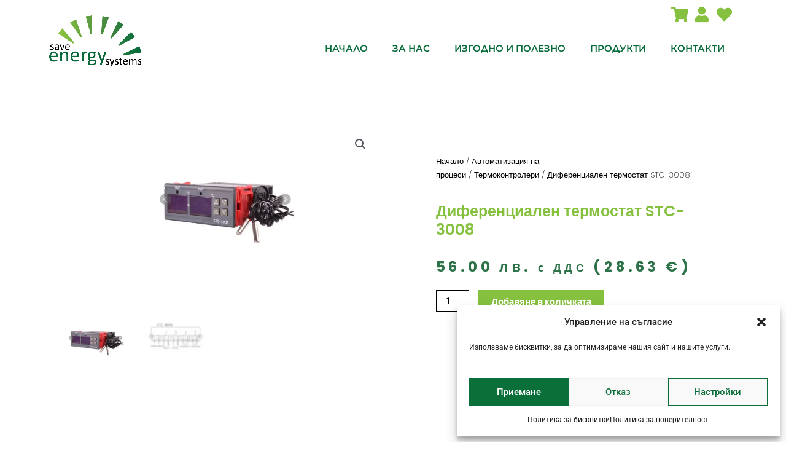

--- FILE ---
content_type: text/css
request_url: https://energysavebg.com/wp-content/uploads/elementor/css/post-495.css?ver=1766454622
body_size: 1417
content:
.elementor-495 .elementor-element.elementor-element-17cbbcc > .elementor-container > .elementor-column > .elementor-widget-wrap{align-content:center;align-items:center;}.elementor-495 .elementor-element.elementor-element-17cbbcc > .elementor-container{max-width:1200px;}.elementor-495 .elementor-element.elementor-element-7642d30 > .elementor-container > .elementor-column > .elementor-widget-wrap{align-content:center;align-items:center;}.elementor-widget-image .widget-image-caption{color:var( --e-global-color-text );font-family:var( --e-global-typography-text-font-family ), Sans-serif;font-weight:var( --e-global-typography-text-font-weight );}.elementor-495 .elementor-element.elementor-element-05df6bc{text-align:left;}.elementor-495 .elementor-element.elementor-element-05df6bc img{width:100%;}.elementor-widget-icon-list .elementor-icon-list-item:not(:last-child):after{border-color:var( --e-global-color-text );}.elementor-widget-icon-list .elementor-icon-list-icon i{color:var( --e-global-color-primary );}.elementor-widget-icon-list .elementor-icon-list-icon svg{fill:var( --e-global-color-primary );}.elementor-widget-icon-list .elementor-icon-list-item > .elementor-icon-list-text, .elementor-widget-icon-list .elementor-icon-list-item > a{font-family:var( --e-global-typography-text-font-family ), Sans-serif;font-weight:var( --e-global-typography-text-font-weight );}.elementor-widget-icon-list .elementor-icon-list-text{color:var( --e-global-color-secondary );}.elementor-495 .elementor-element.elementor-element-3dc6c00 .elementor-icon-list-icon i{color:#86C03F;transition:color 0.3s;}.elementor-495 .elementor-element.elementor-element-3dc6c00 .elementor-icon-list-icon svg{fill:#86C03F;transition:fill 0.3s;}.elementor-495 .elementor-element.elementor-element-3dc6c00{--e-icon-list-icon-size:25px;--e-icon-list-icon-align:center;--e-icon-list-icon-margin:0 calc(var(--e-icon-list-icon-size, 1em) * 0.125);--icon-vertical-offset:0px;}.elementor-495 .elementor-element.elementor-element-3dc6c00 .elementor-icon-list-text{transition:color 0.3s;}.elementor-widget-nav-menu .elementor-nav-menu .elementor-item{font-family:var( --e-global-typography-primary-font-family ), Sans-serif;font-weight:var( --e-global-typography-primary-font-weight );}.elementor-widget-nav-menu .elementor-nav-menu--main .elementor-item{color:var( --e-global-color-text );fill:var( --e-global-color-text );}.elementor-widget-nav-menu .elementor-nav-menu--main .elementor-item:hover,
					.elementor-widget-nav-menu .elementor-nav-menu--main .elementor-item.elementor-item-active,
					.elementor-widget-nav-menu .elementor-nav-menu--main .elementor-item.highlighted,
					.elementor-widget-nav-menu .elementor-nav-menu--main .elementor-item:focus{color:var( --e-global-color-accent );fill:var( --e-global-color-accent );}.elementor-widget-nav-menu .elementor-nav-menu--main:not(.e--pointer-framed) .elementor-item:before,
					.elementor-widget-nav-menu .elementor-nav-menu--main:not(.e--pointer-framed) .elementor-item:after{background-color:var( --e-global-color-accent );}.elementor-widget-nav-menu .e--pointer-framed .elementor-item:before,
					.elementor-widget-nav-menu .e--pointer-framed .elementor-item:after{border-color:var( --e-global-color-accent );}.elementor-widget-nav-menu{--e-nav-menu-divider-color:var( --e-global-color-text );}.elementor-widget-nav-menu .elementor-nav-menu--dropdown .elementor-item, .elementor-widget-nav-menu .elementor-nav-menu--dropdown  .elementor-sub-item{font-family:var( --e-global-typography-accent-font-family ), Sans-serif;font-weight:var( --e-global-typography-accent-font-weight );}.elementor-495 .elementor-element.elementor-element-e8fd1f3 .elementor-menu-toggle{margin:0 auto;}.elementor-495 .elementor-element.elementor-element-e8fd1f3 .elementor-nav-menu .elementor-item{font-family:"Montserrat", Sans-serif;font-weight:600;text-transform:uppercase;}.elementor-495 .elementor-element.elementor-element-e8fd1f3 .elementor-nav-menu--main .elementor-item{color:#086C3A;fill:#086C3A;}.elementor-495 .elementor-element.elementor-element-e8fd1f3 .elementor-nav-menu--main:not(.e--pointer-framed) .elementor-item:before,
					.elementor-495 .elementor-element.elementor-element-e8fd1f3 .elementor-nav-menu--main:not(.e--pointer-framed) .elementor-item:after{background-color:#F8F8F8;}.elementor-495 .elementor-element.elementor-element-e8fd1f3 .e--pointer-framed .elementor-item:before,
					.elementor-495 .elementor-element.elementor-element-e8fd1f3 .e--pointer-framed .elementor-item:after{border-color:#F8F8F8;}.elementor-495 .elementor-element.elementor-element-a17fa69 .jet-mobile-menu__toggle{background-color:#F2F2F2;border-radius:5px 5px 5px 5px;}.elementor-495 .elementor-element.elementor-element-a17fa69 .jet-mobile-menu__container .jet-mobile-menu__container-inner{background-color:#FDFDFD;}.elementor-495 .elementor-element.elementor-element-a17fa69 .jet-mobile-menu__container{z-index:999;}.elementor-495 .elementor-element.elementor-element-a17fa69 .jet-mobile-menu-widget .jet-mobile-menu-cover{z-index:calc(999-1);}.elementor-495 .elementor-element.elementor-element-a17fa69 .jet-mobile-menu__item .jet-menu-icon{align-self:center;justify-content:center;}.elementor-495 .elementor-element.elementor-element-a17fa69 .jet-mobile-menu__item .jet-menu-label{font-family:"Poppins", Sans-serif;font-weight:600;text-transform:uppercase;}.elementor-495 .elementor-element.elementor-element-a17fa69 .jet-mobile-menu__item .jet-menu-badge{align-self:flex-start;}.elementor-theme-builder-content-area{height:400px;}.elementor-location-header:before, .elementor-location-footer:before{content:"";display:table;clear:both;}.elementor-widget .tippy-tooltip .tippy-content{text-align:center;}@media(max-width:1024px){.elementor-495 .elementor-element.elementor-element-05df6bc img{width:76%;}.elementor-495 .elementor-element.elementor-element-a17fa69{z-index:10;}}@media(min-width:768px){.elementor-495 .elementor-element.elementor-element-32b19c4{width:21.569%;}.elementor-495 .elementor-element.elementor-element-4f7ed4a{width:25.111%;}.elementor-495 .elementor-element.elementor-element-b2d98f9{width:29.505%;}.elementor-495 .elementor-element.elementor-element-a5f6271{width:23.809%;}.elementor-495 .elementor-element.elementor-element-92a942a{width:30%;}.elementor-495 .elementor-element.elementor-element-dc11509{width:70%;}}@media(max-width:1024px) and (min-width:768px){.elementor-495 .elementor-element.elementor-element-32b19c4{width:50%;}.elementor-495 .elementor-element.elementor-element-4f7ed4a{width:50%;}.elementor-495 .elementor-element.elementor-element-b2d98f9{width:50%;}.elementor-495 .elementor-element.elementor-element-a5f6271{width:50%;}}@media(max-width:767px){.elementor-495 .elementor-element.elementor-element-7642d30{z-index:100;}.elementor-495 .elementor-element.elementor-element-92a942a{width:40%;}.elementor-495 .elementor-element.elementor-element-05df6bc img{width:100%;}.elementor-495 .elementor-element.elementor-element-dc11509{width:60%;z-index:1;}.elementor-495 .elementor-element.elementor-element-dc11509.elementor-column > .elementor-widget-wrap{justify-content:flex-end;}.elementor-495 .elementor-element.elementor-element-dc11509 > .elementor-widget-wrap > .elementor-widget:not(.elementor-widget__width-auto):not(.elementor-widget__width-initial):not(:last-child):not(.elementor-absolute){margin-bottom:0px;}.elementor-495 .elementor-element.elementor-element-3dc6c00{width:auto;max-width:auto;--e-icon-list-icon-size:18px;}.elementor-495 .elementor-element.elementor-element-3dc6c00 > .elementor-widget-container{margin:0px 20px 0px 0px;}.elementor-495 .elementor-element.elementor-element-3dc6c00 .elementor-icon-list-items:not(.elementor-inline-items) .elementor-icon-list-item:not(:last-child){padding-block-end:calc(1px/2);}.elementor-495 .elementor-element.elementor-element-3dc6c00 .elementor-icon-list-items:not(.elementor-inline-items) .elementor-icon-list-item:not(:first-child){margin-block-start:calc(1px/2);}.elementor-495 .elementor-element.elementor-element-3dc6c00 .elementor-icon-list-items.elementor-inline-items .elementor-icon-list-item{margin-inline:calc(1px/2);}.elementor-495 .elementor-element.elementor-element-3dc6c00 .elementor-icon-list-items.elementor-inline-items{margin-inline:calc(-1px/2);}.elementor-495 .elementor-element.elementor-element-3dc6c00 .elementor-icon-list-items.elementor-inline-items .elementor-icon-list-item:after{inset-inline-end:calc(-1px/2);}.elementor-495 .elementor-element.elementor-element-e8fd1f3{width:100%;max-width:100%;z-index:100;}.elementor-495 .elementor-element.elementor-element-a17fa69{width:auto;max-width:auto;align-self:center;z-index:100;}.elementor-495 .elementor-element.elementor-element-a17fa69 .jet-mobile-menu__toggle .jet-mobile-menu__toggle-icon i{font-size:21px;}.elementor-495 .elementor-element.elementor-element-a17fa69 .jet-mobile-menu__toggle .jet-mobile-menu__toggle-icon svg{width:21px;}.elementor-495 .elementor-element.elementor-element-a17fa69 .jet-mobile-menu__container{width:300px;}.elementor-495 .elementor-element.elementor-element-a17fa69 .jet-mobile-menu__item .jet-menu-label{font-size:15px;}}

--- FILE ---
content_type: text/css
request_url: https://energysavebg.com/wp-content/uploads/elementor/css/post-457.css?ver=1766454622
body_size: 1744
content:
.elementor-457 .elementor-element.elementor-element-aec2cac:not(.elementor-motion-effects-element-type-background), .elementor-457 .elementor-element.elementor-element-aec2cac > .elementor-motion-effects-container > .elementor-motion-effects-layer{background-color:#F8F8F8;}.elementor-457 .elementor-element.elementor-element-aec2cac{transition:background 0.3s, border 0.3s, border-radius 0.3s, box-shadow 0.3s;padding:0px 0px 0px 0px;}.elementor-457 .elementor-element.elementor-element-aec2cac > .elementor-background-overlay{transition:background 0.3s, border-radius 0.3s, opacity 0.3s;}.elementor-bc-flex-widget .elementor-457 .elementor-element.elementor-element-cabb602.elementor-column .elementor-widget-wrap{align-items:flex-start;}.elementor-457 .elementor-element.elementor-element-cabb602.elementor-column.elementor-element[data-element_type="column"] > .elementor-widget-wrap.elementor-element-populated{align-content:flex-start;align-items:flex-start;}.elementor-widget-heading .elementor-heading-title{font-family:var( --e-global-typography-primary-font-family ), Sans-serif;font-weight:var( --e-global-typography-primary-font-weight );color:var( --e-global-color-primary );}.elementor-457 .elementor-element.elementor-element-7df2a03 .elementor-heading-title{font-family:"Poppins", Sans-serif;font-size:18px;color:#54595f;}.elementor-widget-icon-list .elementor-icon-list-item:not(:last-child):after{border-color:var( --e-global-color-text );}.elementor-widget-icon-list .elementor-icon-list-icon i{color:var( --e-global-color-primary );}.elementor-widget-icon-list .elementor-icon-list-icon svg{fill:var( --e-global-color-primary );}.elementor-widget-icon-list .elementor-icon-list-item > .elementor-icon-list-text, .elementor-widget-icon-list .elementor-icon-list-item > a{font-family:var( --e-global-typography-text-font-family ), Sans-serif;font-weight:var( --e-global-typography-text-font-weight );}.elementor-widget-icon-list .elementor-icon-list-text{color:var( --e-global-color-secondary );}.elementor-457 .elementor-element.elementor-element-67ebd9a .elementor-icon-list-items:not(.elementor-inline-items) .elementor-icon-list-item:not(:last-child){padding-block-end:calc(5px/2);}.elementor-457 .elementor-element.elementor-element-67ebd9a .elementor-icon-list-items:not(.elementor-inline-items) .elementor-icon-list-item:not(:first-child){margin-block-start:calc(5px/2);}.elementor-457 .elementor-element.elementor-element-67ebd9a .elementor-icon-list-items.elementor-inline-items .elementor-icon-list-item{margin-inline:calc(5px/2);}.elementor-457 .elementor-element.elementor-element-67ebd9a .elementor-icon-list-items.elementor-inline-items{margin-inline:calc(-5px/2);}.elementor-457 .elementor-element.elementor-element-67ebd9a .elementor-icon-list-items.elementor-inline-items .elementor-icon-list-item:after{inset-inline-end:calc(-5px/2);}.elementor-457 .elementor-element.elementor-element-67ebd9a .elementor-icon-list-icon i{transition:color 0.3s;}.elementor-457 .elementor-element.elementor-element-67ebd9a .elementor-icon-list-icon svg{transition:fill 0.3s;}.elementor-457 .elementor-element.elementor-element-67ebd9a{--e-icon-list-icon-size:14px;--icon-vertical-offset:0px;}.elementor-457 .elementor-element.elementor-element-67ebd9a .elementor-icon-list-item > .elementor-icon-list-text, .elementor-457 .elementor-element.elementor-element-67ebd9a .elementor-icon-list-item > a{font-family:"Anonymous Pro", Sans-serif;}.elementor-457 .elementor-element.elementor-element-67ebd9a .elementor-icon-list-text{color:#7a7a7a;transition:color 0.3s;}.elementor-457 .elementor-element.elementor-element-67ebd9a .elementor-icon-list-item:hover .elementor-icon-list-text{color:#fd6500;}.elementor-bc-flex-widget .elementor-457 .elementor-element.elementor-element-c7e4833.elementor-column .elementor-widget-wrap{align-items:center;}.elementor-457 .elementor-element.elementor-element-c7e4833.elementor-column.elementor-element[data-element_type="column"] > .elementor-widget-wrap.elementor-element-populated{align-content:center;align-items:center;}.elementor-widget-image .widget-image-caption{color:var( --e-global-color-text );font-family:var( --e-global-typography-text-font-family ), Sans-serif;font-weight:var( --e-global-typography-text-font-weight );}.elementor-457 .elementor-element.elementor-element-2188411 img{width:40%;}.elementor-457 .elementor-element.elementor-element-25be9de .elementor-heading-title{font-family:"Poppins", Sans-serif;font-size:18px;color:#54595f;}.elementor-457 .elementor-element.elementor-element-fe9170f .elementor-icon-list-items:not(.elementor-inline-items) .elementor-icon-list-item:not(:last-child){padding-block-end:calc(15px/2);}.elementor-457 .elementor-element.elementor-element-fe9170f .elementor-icon-list-items:not(.elementor-inline-items) .elementor-icon-list-item:not(:first-child){margin-block-start:calc(15px/2);}.elementor-457 .elementor-element.elementor-element-fe9170f .elementor-icon-list-items.elementor-inline-items .elementor-icon-list-item{margin-inline:calc(15px/2);}.elementor-457 .elementor-element.elementor-element-fe9170f .elementor-icon-list-items.elementor-inline-items{margin-inline:calc(-15px/2);}.elementor-457 .elementor-element.elementor-element-fe9170f .elementor-icon-list-items.elementor-inline-items .elementor-icon-list-item:after{inset-inline-end:calc(-15px/2);}.elementor-457 .elementor-element.elementor-element-fe9170f .elementor-icon-list-icon i{color:rgba(0,0,0,0.27);transition:color 0.3s;}.elementor-457 .elementor-element.elementor-element-fe9170f .elementor-icon-list-icon svg{fill:rgba(0,0,0,0.27);transition:fill 0.3s;}.elementor-457 .elementor-element.elementor-element-fe9170f{--e-icon-list-icon-size:14px;--icon-vertical-offset:0px;}.elementor-457 .elementor-element.elementor-element-fe9170f .elementor-icon-list-icon{padding-inline-end:10px;}.elementor-457 .elementor-element.elementor-element-fe9170f .elementor-icon-list-item > .elementor-icon-list-text, .elementor-457 .elementor-element.elementor-element-fe9170f .elementor-icon-list-item > a{font-family:"Anonymous Pro", Sans-serif;}.elementor-457 .elementor-element.elementor-element-fe9170f .elementor-icon-list-text{color:#7A7A7A;transition:color 0.3s;}.elementor-457 .elementor-element.elementor-element-fe9170f .elementor-icon-list-item:hover .elementor-icon-list-text{color:#FD6500;}.elementor-457 .elementor-element.elementor-element-35b9bbd .bdt-scroll-button-wrapper{margin:0px 30px 30px 0px;}.elementor-457 .elementor-element.elementor-element-35b9bbd .bdt-scroll-button .bdt-scroll-button-align-icon-right{margin-left:8px;}.elementor-457 .elementor-element.elementor-element-35b9bbd .bdt-scroll-button .bdt-scroll-button-align-icon-left{margin-right:8px;}.elementor-457 .elementor-element.elementor-element-35b9bbd .bdt-scroll-button{color:#ffffff;background-color:#86C03F;border-radius:0px 0px 0px 0px;padding:0px 10px 0px 10px;font-family:"Poppins", Sans-serif;font-size:12px;font-weight:normal;}.elementor-457 .elementor-element.elementor-element-35b9bbd .bdt-scroll-button svg{fill:#ffffff;}.elementor-457 .elementor-element.elementor-element-35b9bbd .bdt-scroll-button:hover{color:#ffffff;background-color:#000000;}.elementor-457 .elementor-element.elementor-element-35b9bbd .bdt-scroll-button:hover svg{fill:#ffffff;}.elementor-457 .elementor-element.elementor-element-6a31024d:not(.elementor-motion-effects-element-type-background), .elementor-457 .elementor-element.elementor-element-6a31024d > .elementor-motion-effects-container > .elementor-motion-effects-layer{background-color:#F8F8F8;}.elementor-457 .elementor-element.elementor-element-6a31024d{transition:background 0.3s, border 0.3s, border-radius 0.3s, box-shadow 0.3s;}.elementor-457 .elementor-element.elementor-element-6a31024d > .elementor-background-overlay{transition:background 0.3s, border-radius 0.3s, opacity 0.3s;}.elementor-457 .elementor-element.elementor-element-15475ba0 > .elementor-element-populated{margin:0px 0px 0px 0px;--e-column-margin-right:0px;--e-column-margin-left:0px;padding:0px 0px 0px 0px;}.elementor-457 .elementor-element.elementor-element-b7fd3ae .elementor-icon-list-items:not(.elementor-inline-items) .elementor-icon-list-item:not(:last-child){padding-block-end:calc(5px/2);}.elementor-457 .elementor-element.elementor-element-b7fd3ae .elementor-icon-list-items:not(.elementor-inline-items) .elementor-icon-list-item:not(:first-child){margin-block-start:calc(5px/2);}.elementor-457 .elementor-element.elementor-element-b7fd3ae .elementor-icon-list-items.elementor-inline-items .elementor-icon-list-item{margin-inline:calc(5px/2);}.elementor-457 .elementor-element.elementor-element-b7fd3ae .elementor-icon-list-items.elementor-inline-items{margin-inline:calc(-5px/2);}.elementor-457 .elementor-element.elementor-element-b7fd3ae .elementor-icon-list-items.elementor-inline-items .elementor-icon-list-item:after{inset-inline-end:calc(-5px/2);}.elementor-457 .elementor-element.elementor-element-b7fd3ae .elementor-icon-list-icon i{transition:color 0.3s;}.elementor-457 .elementor-element.elementor-element-b7fd3ae .elementor-icon-list-icon svg{transition:fill 0.3s;}.elementor-457 .elementor-element.elementor-element-b7fd3ae{--e-icon-list-icon-size:14px;--icon-vertical-offset:0px;}.elementor-457 .elementor-element.elementor-element-b7fd3ae .elementor-icon-list-item > .elementor-icon-list-text, .elementor-457 .elementor-element.elementor-element-b7fd3ae .elementor-icon-list-item > a{font-family:"Anonymous Pro", Sans-serif;}.elementor-457 .elementor-element.elementor-element-b7fd3ae .elementor-icon-list-text{color:#7a7a7a;transition:color 0.3s;}.elementor-457 .elementor-element.elementor-element-b7fd3ae .elementor-icon-list-item:hover .elementor-icon-list-text{color:#fd6500;}.elementor-bc-flex-widget .elementor-457 .elementor-element.elementor-element-39c8fb7.elementor-column .elementor-widget-wrap{align-items:center;}.elementor-457 .elementor-element.elementor-element-39c8fb7.elementor-column.elementor-element[data-element_type="column"] > .elementor-widget-wrap.elementor-element-populated{align-content:center;align-items:center;}.elementor-457 .elementor-element.elementor-element-39c8fb7.elementor-column > .elementor-widget-wrap{justify-content:center;}.elementor-457 .elementor-element.elementor-element-f82c106 .elementor-icon-list-items:not(.elementor-inline-items) .elementor-icon-list-item:not(:last-child){padding-block-end:calc(5px/2);}.elementor-457 .elementor-element.elementor-element-f82c106 .elementor-icon-list-items:not(.elementor-inline-items) .elementor-icon-list-item:not(:first-child){margin-block-start:calc(5px/2);}.elementor-457 .elementor-element.elementor-element-f82c106 .elementor-icon-list-items.elementor-inline-items .elementor-icon-list-item{margin-inline:calc(5px/2);}.elementor-457 .elementor-element.elementor-element-f82c106 .elementor-icon-list-items.elementor-inline-items{margin-inline:calc(-5px/2);}.elementor-457 .elementor-element.elementor-element-f82c106 .elementor-icon-list-items.elementor-inline-items .elementor-icon-list-item:after{inset-inline-end:calc(-5px/2);}.elementor-457 .elementor-element.elementor-element-f82c106 .elementor-icon-list-icon i{transition:color 0.3s;}.elementor-457 .elementor-element.elementor-element-f82c106 .elementor-icon-list-icon svg{transition:fill 0.3s;}.elementor-457 .elementor-element.elementor-element-f82c106{--e-icon-list-icon-size:14px;--icon-vertical-offset:0px;}.elementor-457 .elementor-element.elementor-element-f82c106 .elementor-icon-list-item > .elementor-icon-list-text, .elementor-457 .elementor-element.elementor-element-f82c106 .elementor-icon-list-item > a{font-family:"Anonymous Pro", Sans-serif;}.elementor-457 .elementor-element.elementor-element-f82c106 .elementor-icon-list-text{color:#7a7a7a;transition:color 0.3s;}.elementor-457 .elementor-element.elementor-element-f82c106 .elementor-icon-list-item:hover .elementor-icon-list-text{color:#fd6500;}.elementor-bc-flex-widget .elementor-457 .elementor-element.elementor-element-74d19dc6.elementor-column .elementor-widget-wrap{align-items:center;}.elementor-457 .elementor-element.elementor-element-74d19dc6.elementor-column.elementor-element[data-element_type="column"] > .elementor-widget-wrap.elementor-element-populated{align-content:center;align-items:center;}.elementor-457 .elementor-element.elementor-element-74d19dc6.elementor-column > .elementor-widget-wrap{justify-content:center;}.elementor-457 .elementor-element.elementor-element-62a1dab .elementor-icon-list-items:not(.elementor-inline-items) .elementor-icon-list-item:not(:last-child){padding-block-end:calc(5px/2);}.elementor-457 .elementor-element.elementor-element-62a1dab .elementor-icon-list-items:not(.elementor-inline-items) .elementor-icon-list-item:not(:first-child){margin-block-start:calc(5px/2);}.elementor-457 .elementor-element.elementor-element-62a1dab .elementor-icon-list-items.elementor-inline-items .elementor-icon-list-item{margin-inline:calc(5px/2);}.elementor-457 .elementor-element.elementor-element-62a1dab .elementor-icon-list-items.elementor-inline-items{margin-inline:calc(-5px/2);}.elementor-457 .elementor-element.elementor-element-62a1dab .elementor-icon-list-items.elementor-inline-items .elementor-icon-list-item:after{inset-inline-end:calc(-5px/2);}.elementor-457 .elementor-element.elementor-element-62a1dab .elementor-icon-list-icon i{transition:color 0.3s;}.elementor-457 .elementor-element.elementor-element-62a1dab .elementor-icon-list-icon svg{transition:fill 0.3s;}.elementor-457 .elementor-element.elementor-element-62a1dab{--e-icon-list-icon-size:14px;--icon-vertical-offset:0px;}.elementor-457 .elementor-element.elementor-element-62a1dab .elementor-icon-list-item > .elementor-icon-list-text, .elementor-457 .elementor-element.elementor-element-62a1dab .elementor-icon-list-item > a{font-family:"Anonymous Pro", Sans-serif;}.elementor-457 .elementor-element.elementor-element-62a1dab .elementor-icon-list-text{color:#7a7a7a;transition:color 0.3s;}.elementor-457 .elementor-element.elementor-element-62a1dab .elementor-icon-list-item:hover .elementor-icon-list-text{color:#fd6500;}.elementor-457 .elementor-element.elementor-element-43715339 > .elementor-element-populated{margin:0px 0px 0px 0px;--e-column-margin-right:0px;--e-column-margin-left:0px;padding:0px 0px 0px 0px;}.elementor-457 .elementor-element.elementor-element-7ff53c0 .elementor-icon-list-items:not(.elementor-inline-items) .elementor-icon-list-item:not(:last-child){padding-block-end:calc(5px/2);}.elementor-457 .elementor-element.elementor-element-7ff53c0 .elementor-icon-list-items:not(.elementor-inline-items) .elementor-icon-list-item:not(:first-child){margin-block-start:calc(5px/2);}.elementor-457 .elementor-element.elementor-element-7ff53c0 .elementor-icon-list-items.elementor-inline-items .elementor-icon-list-item{margin-inline:calc(5px/2);}.elementor-457 .elementor-element.elementor-element-7ff53c0 .elementor-icon-list-items.elementor-inline-items{margin-inline:calc(-5px/2);}.elementor-457 .elementor-element.elementor-element-7ff53c0 .elementor-icon-list-items.elementor-inline-items .elementor-icon-list-item:after{inset-inline-end:calc(-5px/2);}.elementor-457 .elementor-element.elementor-element-7ff53c0 .elementor-icon-list-icon i{transition:color 0.3s;}.elementor-457 .elementor-element.elementor-element-7ff53c0 .elementor-icon-list-icon svg{transition:fill 0.3s;}.elementor-457 .elementor-element.elementor-element-7ff53c0{--e-icon-list-icon-size:14px;--icon-vertical-offset:0px;}.elementor-457 .elementor-element.elementor-element-7ff53c0 .elementor-icon-list-item > .elementor-icon-list-text, .elementor-457 .elementor-element.elementor-element-7ff53c0 .elementor-icon-list-item > a{font-family:"Anonymous Pro", Sans-serif;}.elementor-457 .elementor-element.elementor-element-7ff53c0 .elementor-icon-list-text{color:#7a7a7a;transition:color 0.3s;}.elementor-457 .elementor-element.elementor-element-7ff53c0 .elementor-icon-list-item:hover .elementor-icon-list-text{color:#fd6500;}.elementor-theme-builder-content-area{height:400px;}.elementor-location-header:before, .elementor-location-footer:before{content:"";display:table;clear:both;}.elementor-widget .tippy-tooltip .tippy-content{text-align:center;}@media(max-width:1024px){.elementor-457 .elementor-element.elementor-element-aec2cac{padding:80px 30px 80px 30px;}}@media(max-width:767px){.elementor-457 .elementor-element.elementor-element-aec2cac{padding:20px 10px 20px 10px;}.elementor-457 .elementor-element.elementor-element-cabb602{width:40%;}.elementor-457 .elementor-element.elementor-element-cabb602 > .elementor-element-populated{margin:0px 0px 0px 0px;--e-column-margin-right:0px;--e-column-margin-left:0px;padding:0px 0px 0px 0px;}.elementor-457 .elementor-element.elementor-element-c7e4833{width:60%;}.elementor-457 .elementor-element.elementor-element-2188411 img{width:100%;}.elementor-457 .elementor-element.elementor-element-a502eee > .elementor-element-populated{margin:0px 0px 0px 0px;--e-column-margin-right:0px;--e-column-margin-left:0px;padding:20px 0px 0px 0px;}.elementor-457 .elementor-element.elementor-element-fe9170f .elementor-icon-list-items:not(.elementor-inline-items) .elementor-icon-list-item:not(:last-child){padding-block-end:calc(4px/2);}.elementor-457 .elementor-element.elementor-element-fe9170f .elementor-icon-list-items:not(.elementor-inline-items) .elementor-icon-list-item:not(:first-child){margin-block-start:calc(4px/2);}.elementor-457 .elementor-element.elementor-element-fe9170f .elementor-icon-list-items.elementor-inline-items .elementor-icon-list-item{margin-inline:calc(4px/2);}.elementor-457 .elementor-element.elementor-element-fe9170f .elementor-icon-list-items.elementor-inline-items{margin-inline:calc(-4px/2);}.elementor-457 .elementor-element.elementor-element-fe9170f .elementor-icon-list-items.elementor-inline-items .elementor-icon-list-item:after{inset-inline-end:calc(-4px/2);}.elementor-457 .elementor-element.elementor-element-6a31024d{padding:0px 10px 0px 10px;}}@media(min-width:768px){.elementor-457 .elementor-element.elementor-element-cabb602{width:25%;}.elementor-457 .elementor-element.elementor-element-c7e4833{width:46.842%;}.elementor-457 .elementor-element.elementor-element-a502eee{width:27.49%;}.elementor-457 .elementor-element.elementor-element-39c8fb7{width:37.408%;}.elementor-457 .elementor-element.elementor-element-74d19dc6{width:12.57%;}}@media(max-width:1024px) and (min-width:768px){.elementor-457 .elementor-element.elementor-element-cabb602{width:50%;}.elementor-457 .elementor-element.elementor-element-c7e4833{width:50%;}.elementor-457 .elementor-element.elementor-element-a502eee{width:50%;}}

--- FILE ---
content_type: text/css
request_url: https://energysavebg.com/wp-content/uploads/elementor/css/post-671.css?ver=1766457878
body_size: 1619
content:
.elementor-671 .elementor-element.elementor-element-245b2875{margin-top:50px;margin-bottom:50px;}.elementor-671 .elementor-element.elementor-element-50bc6e3c > .elementor-element-populated{transition:background 0.3s, border 0.3s, border-radius 0.3s, box-shadow 0.3s;}.elementor-671 .elementor-element.elementor-element-50bc6e3c > .elementor-element-populated > .elementor-background-overlay{transition:background 0.3s, border-radius 0.3s, opacity 0.3s;}.elementor-671 .elementor-element.elementor-element-375f63da:hover .elementor-widget-container{background-color:transparent;background-image:linear-gradient(180deg, #EDF180 0%, #FAF9F9 100%);}.woocommerce .elementor-671 .elementor-element.elementor-element-375f63da .flex-viewport:not(:last-child){margin-bottom:0px;}.woocommerce .elementor-671 .elementor-element.elementor-element-375f63da .flex-control-thumbs li{padding-right:calc(0px / 2);padding-left:calc(0px / 2);padding-bottom:0px;}.woocommerce .elementor-671 .elementor-element.elementor-element-375f63da .flex-control-thumbs{margin-right:calc(-0px / 2);margin-left:calc(-0px / 2);}.elementor-671 .elementor-element.elementor-element-5ee16a17 > .elementor-element-populated{padding:70px 70px 70px 70px;}.elementor-671 .elementor-element.elementor-element-4143f430 .woocommerce-breadcrumb{color:#000000;font-family:"Poppins", Sans-serif;font-size:13px;font-weight:200;line-height:1.7em;}.elementor-671 .elementor-element.elementor-element-4143f430 .woocommerce-breadcrumb > a{color:#000000;}.elementor-widget-woocommerce-product-title .elementor-heading-title{font-family:var( --e-global-typography-primary-font-family ), Sans-serif;font-weight:var( --e-global-typography-primary-font-weight );color:var( --e-global-color-primary );}.elementor-671 .elementor-element.elementor-element-61cc62a6 .elementor-heading-title{font-family:"Poppins", Sans-serif;font-size:25px;color:#86C03F;}.woocommerce .elementor-widget-woocommerce-product-price .price{color:var( --e-global-color-primary );font-family:var( --e-global-typography-primary-font-family ), Sans-serif;font-weight:var( --e-global-typography-primary-font-weight );}.elementor-671 .elementor-element.elementor-element-3b19a7b0 > .elementor-widget-container{margin:0px 0px 0px 0px;}.elementor-671 .elementor-element.elementor-element-3b19a7b0{text-align:left;}.woocommerce .elementor-671 .elementor-element.elementor-element-3b19a7b0 .price{color:#2D7248;font-family:"Poppins", Sans-serif;font-size:23px;font-weight:bold;text-transform:none;letter-spacing:5.4px;}.woocommerce .elementor-671 .elementor-element.elementor-element-3b19a7b0 .price ins{color:#E62323;font-family:"Poppins", Sans-serif;font-size:23px;font-weight:200;}body:not(.rtl) .elementor-671 .elementor-element.elementor-element-3b19a7b0:not(.elementor-product-price-block-yes) del{margin-right:0px;}body.rtl .elementor-671 .elementor-element.elementor-element-3b19a7b0:not(.elementor-product-price-block-yes) del{margin-left:0px;}.elementor-671 .elementor-element.elementor-element-3b19a7b0.elementor-product-price-block-yes del{margin-bottom:0px;}.elementor-widget-woocommerce-product-add-to-cart .added_to_cart{font-family:var( --e-global-typography-accent-font-family ), Sans-serif;font-weight:var( --e-global-typography-accent-font-weight );}.elementor-671 .elementor-element.elementor-element-69304ce6 .cart button, .elementor-671 .elementor-element.elementor-element-69304ce6 .cart .button{font-family:"Archivo Narrow", Sans-serif;border-style:solid;border-width:1px 1px 1px 1px;border-radius:0px 0px 0px 0px;padding:14px 035px 14px 35px;color:#ffffff;background-color:#86C03F;border-color:#86C03F;transition:all 0.2s;}.elementor-671 .elementor-element.elementor-element-69304ce6 .cart button:hover, .elementor-671 .elementor-element.elementor-element-69304ce6 .cart .button:hover{color:#FFFFFF;background-color:#000000;border-color:#000000;}.elementor-671 .elementor-element.elementor-element-69304ce6 .quantity .qty{color:#000000;background-color:rgba(255,255,255,0.08);border-color:#000000;transition:all 0.2s;}.elementor-671 .elementor-element.elementor-element-69304ce6 .quantity .qty:focus{color:#000000;}.elementor-widget-woocommerce-product-content{color:var( --e-global-color-text );font-family:var( --e-global-typography-text-font-family ), Sans-serif;font-weight:var( --e-global-typography-text-font-weight );}.elementor-widget-woocommerce-product-related.elementor-wc-products ul.products li.product .woocommerce-loop-product__title{color:var( --e-global-color-primary );}.elementor-widget-woocommerce-product-related.elementor-wc-products ul.products li.product .woocommerce-loop-category__title{color:var( --e-global-color-primary );}.elementor-widget-woocommerce-product-related.elementor-wc-products ul.products li.product .woocommerce-loop-product__title, .elementor-widget-woocommerce-product-related.elementor-wc-products ul.products li.product .woocommerce-loop-category__title{font-family:var( --e-global-typography-primary-font-family ), Sans-serif;font-weight:var( --e-global-typography-primary-font-weight );}.woocommerce .elementor-widget-woocommerce-product-related.elementor-wc-products .products > h2{color:var( --e-global-color-primary );font-family:var( --e-global-typography-primary-font-family ), Sans-serif;font-weight:var( --e-global-typography-primary-font-weight );}.elementor-widget-woocommerce-product-related.elementor-wc-products ul.products li.product .price{color:var( --e-global-color-primary );font-family:var( --e-global-typography-primary-font-family ), Sans-serif;font-weight:var( --e-global-typography-primary-font-weight );}.elementor-widget-woocommerce-product-related.elementor-wc-products ul.products li.product .price ins{color:var( --e-global-color-primary );}.elementor-widget-woocommerce-product-related.elementor-wc-products ul.products li.product .price ins .amount{color:var( --e-global-color-primary );}.elementor-widget-woocommerce-product-related.elementor-wc-products ul.products li.product .price del{color:var( --e-global-color-primary );}.elementor-widget-woocommerce-product-related.elementor-wc-products ul.products li.product .price del .amount{color:var( --e-global-color-primary );}.elementor-widget-woocommerce-product-related.elementor-wc-products ul.products li.product .price del {font-family:var( --e-global-typography-primary-font-family ), Sans-serif;font-weight:var( --e-global-typography-primary-font-weight );}.elementor-widget-woocommerce-product-related.elementor-wc-products ul.products li.product .button{font-family:var( --e-global-typography-accent-font-family ), Sans-serif;font-weight:var( --e-global-typography-accent-font-weight );}.elementor-widget-woocommerce-product-related.elementor-wc-products .added_to_cart{font-family:var( --e-global-typography-accent-font-family ), Sans-serif;font-weight:var( --e-global-typography-accent-font-weight );}.elementor-671 .elementor-element.elementor-element-56550a4b.elementor-wc-products ul.products li.product{text-align:center;border-radius:0px;}.elementor-671 .elementor-element.elementor-element-56550a4b.elementor-wc-products  ul.products{grid-column-gap:20px;grid-row-gap:40px;}.elementor-671 .elementor-element.elementor-element-56550a4b.elementor-wc-products ul.products li.product .woocommerce-loop-product__title{color:#000000;}.elementor-671 .elementor-element.elementor-element-56550a4b.elementor-wc-products ul.products li.product .woocommerce-loop-category__title{color:#000000;}.elementor-671 .elementor-element.elementor-element-56550a4b.elementor-wc-products ul.products li.product .woocommerce-loop-product__title, .elementor-671 .elementor-element.elementor-element-56550a4b.elementor-wc-products ul.products li.product .woocommerce-loop-category__title{font-family:"Poppins", Sans-serif;}.woocommerce .elementor-671 .elementor-element.elementor-element-56550a4b.elementor-wc-products .products > h2{color:#000000;font-family:"Merriweather", Sans-serif;font-size:15px;font-weight:900;text-transform:capitalize;text-align:left;}.elementor-671 .elementor-element.elementor-element-56550a4b.elementor-wc-products ul.products li.product .price{color:#000000;font-family:"Merriweather", Sans-serif;}.elementor-671 .elementor-element.elementor-element-56550a4b.elementor-wc-products ul.products li.product .price ins{color:#000000;}.elementor-671 .elementor-element.elementor-element-56550a4b.elementor-wc-products ul.products li.product .price ins .amount{color:#000000;}.elementor-671 .elementor-element.elementor-element-56550a4b.elementor-wc-products ul.products li.product .price del{color:#898989;}.elementor-671 .elementor-element.elementor-element-56550a4b.elementor-wc-products ul.products li.product .price del .amount{color:#898989;}.elementor-671 .elementor-element.elementor-element-56550a4b.elementor-wc-products ul.products li.product .button{color:#86C03F;background-color:rgba(255,255,255,0.06);border-color:#86C03F;font-family:"Poppins", Sans-serif;border-style:solid;border-width:1px 1px 1px 1px;border-radius:0px 0px 0px 0px;margin-top:25px;}.elementor-671 .elementor-element.elementor-element-56550a4b.elementor-wc-products ul.products li.product .button:hover{color:#FFFFFF;background-color:#86C03F;border-color:#86C03F;}.elementor-671 .elementor-element.elementor-element-56550a4b.elementor-wc-products ul.products li.product span.onsale{display:block;}.elementor-widget .tippy-tooltip .tippy-content{text-align:center;}@media(max-width:1024px){.elementor-671 .elementor-element.elementor-element-245b2875{margin-top:0px;margin-bottom:0px;}.elementor-671 .elementor-element.elementor-element-50bc6e3c > .elementor-element-populated{padding:30px 30px 30px 30px;}.elementor-671 .elementor-element.elementor-element-5ee16a17 > .elementor-element-populated{padding:30px 30px 30px 30px;}.elementor-671 .elementor-element.elementor-element-20169b78{margin-top:0px;margin-bottom:0px;padding:0px 0px 0px 0px;}.elementor-671 .elementor-element.elementor-element-3eff2417 > .elementor-element-populated{padding:30px 30px 30px 30px;}.elementor-671 .elementor-element.elementor-element-56550a4b.elementor-wc-products  ul.products{grid-column-gap:20px;grid-row-gap:40px;}}@media(max-width:767px){.elementor-671 .elementor-element.elementor-element-50bc6e3c > .elementor-element-populated{margin:0px 0px 0px 0px;--e-column-margin-right:0px;--e-column-margin-left:0px;padding:0px 0px 0px 0px;}.elementor-671 .elementor-element.elementor-element-5ee16a17 > .elementor-element-populated{padding:20px 20px 20px 20px;}.elementor-671 .elementor-element.elementor-element-3eff2417 > .elementor-element-populated{padding:20px 20px 20px 20px;}.elementor-671 .elementor-element.elementor-element-56550a4b.elementor-wc-products  ul.products{grid-column-gap:20px;grid-row-gap:40px;}}/* Start custom CSS for woocommerce-product-add-to-cart, class: .elementor-element-69304ce6 */.woocommerce div.product form.cart table {
    border-width: 0 0 1px;
    margin: 0px 0px 0px 10px;
}
.woocommerce .quantity .qty {
    width: 3.631em;
    text-align: center;
    min-height: 100%;
}/* End custom CSS */
/* Start custom CSS for woocommerce-product-related, class: .elementor-element-56550a4b */.woocommerce ul.products li.product a img {
    width: 100%;
    height: 250px;
    display: block;
    margin: 0 0 1em;
    box-shadow: none;
}/* End custom CSS */